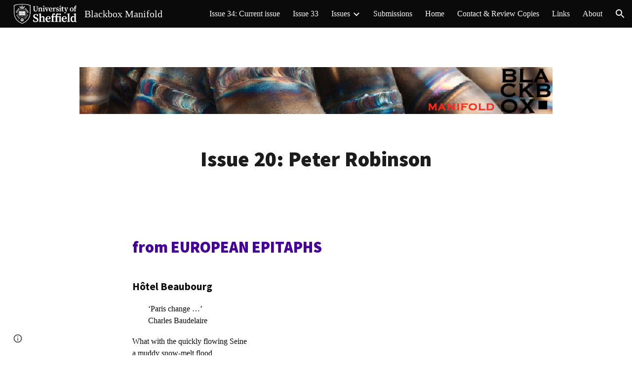

--- FILE ---
content_type: text/javascript; charset=UTF-8
request_url: https://www.gstatic.com/_/atari/_/js/k=atari.vw.en_US.mNElCECYszQ.O/am=UAAGIA/d=0/rs=AGEqA5khRNb4yMyCrDKjFTjpXOxn5u649w/m=sy40,sy41,sy43,sy46,fuVYe,sy48,sy4a,sy4b,CG0Qwb
body_size: 14410
content:
"use strict";this.default_vw=this.default_vw||{};(function(_){var window=this;
try{
_.RPa=function(a){return _.ep(a)};
}catch(e){_._DumpException(e)}
try{
_.SPa=function(a){return"number"===typeof a||a instanceof _.Ik||a instanceof _.ap};_.tD=function(a,c,e,f){c=new RegExp(c,String(f?"g":"")+"");for(f=0;0<=(f=e.indexOf("\\",f));)e=e.charCodeAt(f+1|0)==36?_.Co(_.aq(e,0,f))+"$"+_.Co(_.dq(e,f=f+1|0)):_.Co(_.aq(e,0,f))+_.Co(_.dq(e,f=f+1|0));return a.replace(c,e)};_.uD=function(a,c,e){a[c]=e!==void 0?e:null};_.vD=function(a,c){for(var e in a)c(e,a[e])};_.wD=function(a){var c=new _.Jq;c.callback(a);return c};
}catch(e){_._DumpException(e)}
try{
var UPa,VPa,XPa,YPa;_.TPa=function(a,c){a.B=_.Co(a.B)+_.Co(c);return a};UPa=function(){};UPa.OG=!1;VPa=function(){return!0};XPa=function(a,c){var e=_.kp([!1],UPa,VPa);WPa(a,function(f,g){var h;return(h=c.B,h(f,g))?(e[0]=!0,1):0});return e[0]};YPa=function(a,c){var e=_.kp([!0],UPa,VPa);WPa(a,function(f,g){var h;return(h=c.B,h(f,g))?0:(e[0]=!1,1)});return e[0]};_.xD=function(){};_.F(_.xD,_.Ao);_.xD.prototype.C=function(a){var c=_.yD(this,a);this.B.contains(c)||(this.B.B[c]=a)};
_.xD.prototype.F=function(a){var c=this.B;a=_.yD(this,a);delete c.B[a]};_.xD.prototype.D=function(){this.B=ZPa()};_.yD=function(a,c){_.Rqa(c,"can't add null values");var e;return e=a.H,e(c)};_.xD.prototype.equals=function(a){return a!=null&&a instanceof _.xD?_.gp(a.B,this.B):!1};_.xD.prototype.me=function(){return _.hp(this.B)};_.xD.prototype.toString=function(){return this.B.toString()};var zD=function(){};_.F(zD,_.xD);zD.prototype.C=function(a){_.xD.prototype.C.call(this,a)};
zD.prototype.F=function(a){_.xD.prototype.F.call(this,a)};zD.prototype.D=function(){_.xD.prototype.D.call(this)};var $Pa=function(a){var c=0,e;for(e in a)c++;return c},AD=function(){};_.F(AD,_.Ao);AD.prototype.forEach=function(a){var c=this.B,e;for(e in c)a(e,c[e])};var WPa=function(a,c){a=a.B;for(var e in a)if(c(e,a[e])==1)break};_.k=AD.prototype;_.k.Nb=function(){a:{for(a in this.B){var a=!1;break a}a=!0}return a};_.k.AT=function(){return $Pa(this.B)};
_.k.toString=function(){var a=_.lqa();a.B=_.Co(a.B)+String.fromCharCode(123);this.forEach(function(c,e){_.Xp(_.TPa(_.Xp(_.Xp(a,c),"="),e),",")});return _.Xp(a,"}").toString()};_.k.me=function(){var a=this.B,c=0,e;for(e in a){var f=a[e];var g=e;f=(g==null?0:_.fp(g))^(f==null?0:_.hp(f));c+=f;c=~~c}return c};_.k.equals=function(a){if(_.Bo(a,this))return!0;if(!(a instanceof AD))return!1;a:{var c=this.B;a=a.B;var e=_.Uqa();if($Pa(c)!=$Pa(a))c=!1;else{for(var f in c)if(!e(c[f],a[f])){c=!1;break a}c=!0}}return c};
_.k.get=function(a){return this.B[a]};_.k.contains=function(a){return typeof this.B[a]!="undefined"};_.k.some=function(a){return XPa(this,a)};_.k.every=function(a){return YPa(this,a)};_.k.yP=!0;var ZPa=function(){var a=new AD;a.B=Object.create(null);return a},aQa=function(){};_.F(aQa,zD);var BD=function(){_.Gq.call(this);this.B=!1;this.R=0;this.H=!1;this.D=0;_.Hq(this);_.Rqa(_.rq,"HashFunction is required for the Javascript implementation");var a=new aQa;a.H=_.rq;a.B=ZPa();this.C=a;this.F=[];this.B=!1;this.R=0;this.H=!1;this.D=0};_.F(BD,_.Gq);_.k=BD.prototype;_.k.start=function(a,c){this.stop();this.B=!0;this.R=a;this.H=c;bQa(this,a,this.D=this.D+1|0)};_.k.stop=function(){this.EX();this.B=!1;this.R=0;this.H=!1};_.k.isEnabled=function(){return this.B};
_.k.qa=function(){this.B&&this.stop();_.Gq.prototype.qa.call(this);_.xD.prototype.D.call(this.C);this.F.length=0};_.k.EX=function(){};var cQa=function(){BD.call(this);this.I=0};_.F(cQa,BD);cQa.prototype.EX=function(){this.I!=0&&(clearTimeout(this.I),this.I=0)};var bQa=function(a,c,e){a.I=setTimeout(function(){if(a.B&&a.D==e){a.B=!1;var f=a.C.B.B,g=[],h;for(h in f)g.push(f[h]);if(a.F.length!=0){f=a.F;for(h=0;h<f.length;h++)_.xD.prototype.F.call(a.C,f[h]);a.F.length=0}for(f=0;f<g.length;f++)(0,g[f])(a);a.H&&(a.B=!0,bQa(a,a.R,a.D))}},c)};_.dQa=function(){return function(){return new cQa}};
}catch(e){_._DumpException(e)}
try{
_.q("fuVYe");
var eQa,iQa;eQa=function(a){a=a?a.gb():_.$g().gb();return!!(a.visibilityState||a.mozVisibilityState||a.webkitVisibilityState||a.msVisibilityState)};_.hQa=function(a){return eQa(a)?new fQa(a):new gQa};iQa=function(){};_.F(iQa,_.Ao);var jQa=function(a,c){_.iq(c);var e=a.C;e=e.B.contains(_.yD(e,c));_.Dqa(!e,"Callback %s previously registered.",c);_.xD.prototype.C.call(a.C,c)},kQa,lQa,CD=0,mQa=function(){};mQa.OG=0;var nQa=function(){return!0},oQa=function(){this.B=this.C=0};_.F(oQa,_.Ao);
var pQa=function(a){var c=a.B*15525485+11,e=Math.floor(c*5.960464477539063E-8);a.C=(a.C*15525485+a.B*1502+e)%16777216;a.B=c-e*16777216;a=a.C*128+Math.floor(a.B*lQa[31]);a>=2147483648&&(a-=4294967296);return a},qQa=function(){qQa=function(){};kQa=_.Mo([25],mQa,nQa);lQa=_.Mo([33],mQa,nQa);CD=0;for(var a=1.52587890625E-5,c=32;c>=0;c=c-1|0)lQa[c]=a,a*=.5;a=1;for(c=24;c>=0;c=c-1|0)kQa[c]=a,a*=.5},rQa=function(){qQa();var a=new oQa,c,e=(c=CD,CD=CD+1|0,c)+Date.now();c=_.ep(Math.floor(e*5.960464477539063E-8))&
16777215;e=_.ep(e-c*16777216);a.C=c^1502;a.B=e^15525485;return a};var DD=function(){sQa()},tQa;_.F(DD,_.Ao);
var uQa=function(){return{afs:29314,amsp:29777,aolrp:30039,aome:30040,alc:29007,afmps:29008,awrhr:30029,awrof:30031,awrosc:30032,awrsr:30028,bco:29808,bcu:29809,ail:133658,cimgv:133706,"catch":30070,che:29704,chv:29010,cgcco:29814,cgccu:29815,caacmv:134074,caiv:30501,cbacmv:134075,ccv:29011,lccv:1337464,iccv:1337469,ccvv:1337471,ccml:133462,ceaef:30147,ciaf:133054,cistic:133055,cimtrc:133167,ciii:133064,cicv:133264,ciwordts:133274,cefwt:30097,cefr:30482,ciip:133063,ciorov:133273,woigc:133459,woicrs:133460,
woicrd:133461,cevv:133958,cegtqc:30098,cegtqmsc:30130,ceibc:30148,ceief:30159,ceiefa:30505,ceiep:30160,cemlt:30131,cetc:133918,ceoct:30834,cemct:30492,cesc:30178,cetti:133736,ceucti:30509,cewc:30141,cefrdfs:133272,cipotq:30804,ciqtgc:30805,ciwc:30803,citc:30806,cigbs:1337382,cicavow:1337383,cigbvae:1337384,cpbu:133078,cbt:133079,cipbdtq:30807,cfb:133077,cibdc:30808,cipfctq:30809,cifcc:30810,cims:30811,cofis:133076,cofmcc:30838,cq:29737,clt:29844,coe:29012,crt:29103,cov:29013,covm:133950,ccvm:133949,
covv:1337470,spls:1337465,icov:1337468,copy:29014,cms:29315,cje:133387,cjee:133389,cjes:133388,cjew:133390,cbf:30788,cc:30884,ds:1337529,cuep:133181,cukf:133650,cfmcjs:133661,crmcjs:133662,cwwbdtl:133665,cus:133182,cusp:1337543,cfmcd:30734,cfmcp:30735,cfblie:30752,csi:30958,cid:30736,cil:30123,cis:30124,isi:30873,isti:30874,clbam:30428,cmld:133300,coieaasi:133453,coic:133451,coifeob:133452,coifuob:1337397,coisic:133532,coittefiam:133445,coitteficnm:1337394,coittufiam:1337395,coittuficnm:1337396,coiufs:1337388,
cplfcf:30737,crmcd:30742,crmcp:30743,crb:30407,crvbf:30427,cre:30251,crhtps:30408,crhts:30409,crhrps:30410,crhrs:30411,cru:30252,ciucs:30300,cwfr:30142,cl:29685,cle:29684,cls:29683,cut:29016,dm:29017,drr:29507,dpmo:30047,dbs:133525,dbe:133526,dbl:133527,pdb:133524,dcco:30139,dxsco:30183,efi:29439,efit:134083,efim:133981,ewi:30904,esr:133660,editVerbalization:29787,etpaofttc:133147,easf:29267,edsdf:29272,edsil:29263,edsup:29264,eeas:29418,ees:29412,eisdf:29273,eisil:29265,eisup:29266,ews:29261,ezsdfar:29259,
emedfar:29664,eeot:30157,fbfimt:30155,fae:30167,fiabt:30154,fvvtlc:133967,fvitlc:133968,fbe:29020,fcca:29183,fcdm:29311,fmpdr:29296,fmpjy:29021,fmpl:29022,fmpr:29023,fr:29024,ndfl:29599,ndfp:29595,fmo:30398,fmpp:29380,fcoe:29025,gsdlvs:134049,gfertt:29248,gtrs:30707,hcatch:30092,hcatchp:30093,imglt:29282,ift:30990,imp:30397,imdt:30158,imgv:29283,isf:133336,isrr:134133,issf:133254,eor:133428,evv:133930,idbla:29027,idbodb:29028,idbrot:29029,idbrwt:29030,idbsla:29619,ifdld:29917,istl:29032,ibefefi:134087,
wimf:29316,jsac:29015,jsacs:30944,jsace:29080,jsai:134199,jsaist:134200,jsais:29033,lopil:134048,ltfappc:133864,ltfaptd:133865,ltisp:133878,ltia:133880,ltprc:133881,ltlfft:133891,ltilii:133886,ltilatl:133890,ltilvtl:133889,ltilvts:133887,ltilats:133888,ltiltls:133882,ltlfar:133902,lbb:29848,leim:134120,lm:29034,lj:29035,lje:29687,ljs:29686,lld:29841,leca:30110,lecav:30111,lsdw:1337548,lsderm:1337547,lsdocw:133815,lsdapqw:1337523,lsiw:1337524,lsi:29036,lsls:29504,lspqw:133816,lsredr:1337546,lsredw:1337545,
lsur:1337522,lac:29037,las:29038,cgbctgbc:30076,cgbfsp:30186,cgbp:30088,cgbsp:30177,cgbmcp:30176,cgbs:30077,cgbtgbcc:30089,clfr:30748,cs:29957,cscdmv:134084,csfr:30261,csotfr:30265,csms:30081,csmov:134076,csmv:30082,csucv:134085,cssp:30249,dd:30087,erc:30439,eru:30075,eu:30085,eufc:30883,mcbr:133588,mcdl:133543,mcdlt:133564,mad:29371,mlc:29039,mml:29497,mmr:29295,modelStateActionVerbalization:29788,nscms:134121,newChangesClientLoad:29043,newChangesFirstChunkLoad:29044,newChangesLoad:29045,newChangesServerLoad:29046,
omit:30173,opr:29505,ojl:29918,ojls:29983,ojle:29984,odscar:30931,odsgmi:30930,odsgsf:30932,odsgwi:30929,odstiw:30933,opv1iiweb:29539,opv1iiurl:29540,opv1iiphotos:29541,opv1iidrive:29542,opv1iiupload:29543,opv1iiwebcam:29544,opiiweb:29545,opiigif:133314,opiilms:133378,opiiurl:29546,opiiphotos:29547,opiidrive:29548,opiiupload:29549,opiiwebcam:29550,opiiuploadpd:29552,opriuploadpd:29553,odbc:29047,odbs:29049,pls:29920,pm:29050,paste:29051,ptt:134110,pbqc:29052,pqc:29053,pqct:29054,pqr:29508,pem:29055,
pi:30245,pmrcs:30246,pmrws:30247,pqrsfr:30869,pqs:30870,prc:30894,pgcpci:29658,qerowtt:30731,qexpbcbztt:30732,qezwtt:30733,qezwpwct:30816,qezwpwoct:30817,qizrt:30814,qis:30868,rm:29056,recaptchaLoadMain:30794,recaptchaReadyMain:30795,recaptchaGenerateTokenMain:30796,revHistAllTiles:29057,revHistAllTilesFirstBatch:30412,revHistDetTiles:29302,revHistDetTilesFirstBatch:30413,revHistInitialLoad:29059,revHistNamTiles:29318,revHistRestore:30414,revHistRestoreElement:30415,revHistServer:29060,revHistSingleTile:30416,
revHistSnapshot:29061,revHistTile:29062,rbsc:29675,srst:30163,sfr:29063,selectionChangeVerbalization:29789,slka:29064,sa:29303,sas:29304,saic:134042,scas:133773,sca:133774,slbc:29065,slbf:29066,slce:29067,slrm:29068,slrt:29069,sgbctgbc:30083,sgbs:30084,sgctr:30086,smatre:30967,smatrs:30966,smbr:29249,smc:29973,smf:29974,smsfie:133973,slms:29070,slmc:29071,slmi:29072,sml:29975,sms:29976,spbre:29250,spbrs:30973,cpeiud:133786,cpbje:133787,cpbi:133788,spe:29252,spprtd:133783,spefmc:133784,spafmc:133785,
sps:133789,spmsr:133800,spbtrs:133802,spbtr:133803,splap:133964,slpss:133351,sapss:133352,sazpss:133353,saepss:133354,sadapss:1337665,sadrvpss:1337666,sasdpss:1337667,shtrs:1337668,shtre:1337669,swcsfed:29509,swcsfes:29510,swffed:29511,swffes:29512,swidr:29513,swrcr:29798,swcscr:29799,swcr:29514,swcrlt:29578,swsle:29608,swslelt:29609,swsls:29601,swsf:29515,swst:29607,dswidl:29854,scpsf:30240,sciimf:30260,schsr:30034,scof:30035,scosc:30036,scrs:30221,els:30196,eatg:133311,ils:30314,ssete:30226,sserp:30227,
ssfe:29942,sserh:30228,sscsf:30090,ssphr:30091,ssp:30121,sccq:29738,scp:29739,scttc:29779,sctd:29740,sfmpp:29379,soa:29293,ttrml:133371,tet:29591,tml:133053,tmsu:29778,tl:29073,uic:29584,uilcs:29586,uifcs:29588,fi:29587,urr:29506,vpdls:133911,vpdle:133912,vsd:30704,vwml:30756,wcb:30489,wceb:30490,wcib:133458,wcssb:30491,wccsb:133212,wffmpd:29499,wfm:29074,wfmm:29498,webfontsRender:29078,wpid:29985,yvcf:133289,fml:30837,disrt:43030,dalt:43031,dmps:43176,dcmth:43047,ddrt:43039,dde:43034,dfrc:43037,
dfrcfs:43168,dfrtrt:43060,dirc:43038,dircfs:43169,dldh:43046,dldhfs:43183,dml:43035,dpfrt:43059,ddr:43189,ddt:43190,dep:43186,drocr:43199,drot:43187,drcr:43198,drt:43188,dsd:43184,dsr:43185,dsprt:43036,dscat:43061,davmddp:43056,davmudp:43057,davmfdp:43058,dvmadv:43053,dvmfl:43052,dvmhd:43048,dvmhn:43049,dvmhp:43050,dvmla:43051,dvmrdv:43055,dvmudv:43054,dsabb:43062,dsrbb:43063,ddvtird:43065,disr:43180,dacl:43075,dac:43074,dact:43083,dacfrl:43077,dacfr:43076,dacfrt:43084,dacpc:43078,dcrdtdr:43079,dcrdc:43080,
dacps:43081,ilmlc:133267,scrwfdc:133102,ttvuc:133123,ilc:29031,umdcgc:133431,coemsagd:1337463,dggd:1337497,ct:1337512,ctafc:1337513,vsg:133940,vfg:133941,vsi:134021,vfi:134022,vstl:134031,vftl:134032,tbuc:134111,rfp:134131,ropfp:134135}};DD.prototype.B=function(a){var c;if(c=_.Pp(a))c=a in tQa;if(c)a=tQa[a]|0;else{var e;_.SPa(a)?e=_.bp(a)?a:a instanceof _.Ik?_.Jk(a):a.Zm:e=null;a=e}return a};var sQa=function(){sQa=function(){};tQa=uQa()};var wQa=function(){vQa()};_.F(wQa,_.Ao);var xQa=function(){},vQa=function(){vQa=function(){};xQa()};var yQa=function(){sQa();new wQa};_.F(yQa,DD);yQa.prototype.B=function(a){return a in zQa?zQa[a]:DD.prototype.B.call(this,a)};
var ED={},zQa=(ED.apoml=53189,ED.apsid=53190,ED.cglt=53652,ED.efepi=53224,ED.emlt=53196,ED.egei=53223,ED.emv=53197,ED.hil=53452,ED.ifl=53337,ED.imgc=53195,ED.ipub=53361,ED.pub=53191,ED.navv=53192,ED.pgvi=53193,ED.scs=53328,ED.sismt=53326,ED.sisss=53327,ED.ses=54704,ED.gtoch=53321,ED.rtoc=53322,ED.pgcvi=53384,ED.tmsr=53396,ED.tcksr=53397,ED.tfksr=53398,ED["ipub-odl"]=53399,ED["ipub-ofl"]=53400,ED["ipub-odil"]=53401,ED["ipub-odhil"]=53402,ED["ipub-opsil"]=53404,ED["ipub-opil"]=53403,ED["atari-redraw"]=
53466,ED.tcn=53597,ED.itct=53625,ED.itfct=53626,ED.itpct=53627,ED.itrtd=53628,ED.itic=53640,ED.dtct=53661,ED.dtic=53662,ED.dtpc=54666,ED.dttf=54667,ED.aful=54694,ED.affl=54695,ED.mpul=54701,ED.rcdosd=54720,ED.ftfedr=54721,ED.rcdopd=54724,ED);var BQa=function(a){_.Gq.call(this);AQa(this,a)};_.F(BQa,_.Gq);var AQa=function(a,c){_.Hq(a);CQa(a);if(c&&c.Xf()){a.C=c;var e=new _.Ir;a.ka(e);_.Jr(e,c.YD(),function(){_.vq(a.B)})}else a.C=null},CQa=function(a){a.D={};a.B={}};var FD=function(){_.Gq.call(this);_.Hq(this)};_.F(FD,_.Gq);var DQa=function(){this.C=this.D=this.B=0};_.F(DQa,_.Ao);_.k=DQa.prototype;_.k.ES=function(a,c){this.B=this.B+1|0;this.B==1&&(this.F=a);this.D+=c;this.C=Math.max(this.C,c)};_.k.vV=function(){return this.F};_.k.pV=function(){return this.B};_.k.DV=function(){return this.D};_.k.fV=function(){return this.C};var FQa=function(){EQa();this.D=this.C=this.B=0},GQa;_.F(FQa,_.Ao);_.k=FQa.prototype;_.k.ES=function(a,c){this.B=this.B+1|0;var e;if(!(e=this.B==1)){e=this.B;var f=GQa;if(!(e>0))throw _.Woa().eb;if((e&(-e|0))==e)e=_.RPa(e*pQa(f)*4.656612873077393E-10);else{do{var g=pQa(f);var h=g%e}while(g-h+(e-1|0)<0);e=_.ep(h)}e=e==0}e&&(this.F=a);this.D+=c;this.C=Math.max(this.C,c)};_.k.vV=function(){return this.F};_.k.pV=function(){return this.B};_.k.DV=function(){return this.D};_.k.fV=function(){return this.C};
var EQa=function(){EQa=function(){};GQa=rQa()};var HQa=function(){this.B=this.D=0;this.C=!1};_.F(HQa,_.Ao);var GD=function(a,c,e,f,g,h,l,p){_.Gq.call(this);this.D=this.F=this.R=!1;IQa(this,a,c,e,f,g,h,l,p)};_.F(GD,_.Gq);var IQa=function(a,c,e,f,g,h,l,p,r){_.Hq(a);a.F=!1;a.ha=c;a.aa=e;a.C={};a.R=_.Sh(f,"elifss");a.H={};a.V=f;a.ca=g;a.D=!0===l||_.Sh(f,"eliir");a.ia=p?p:new iQa;a.I=new BQa(r);a.ka(a.I);a.D?a.B=null:(a.B=h(),a.ka(a.B),jQa(a.B,function(){a.xD()}))};
GD.prototype.log=function(a,c,e,f,g){a=this.aa.B(a);if(a!=null&&a!=0){a=_.ep(a);var h=f!=null?_.Os(f):new _.Ks;f=this.I;var l=h.B?h.B:new _.ys,p=!(a in f.D);p&&(f.D[a]=!0);l=_.gi(l,60,p);f.C&&((p=!(a in f.B)&&f.C.getState()==="visible")&&(f.B[a]=!0),l=_.gi(l,61,p));_.Gua(h,l);if(!0===e){e=_.fpa();if(a in this.H&&this.H[a]>e)return;_.uD(this.H,a,e+36E5)}e=new HQa;f=this.ca.I;e.D=a;e.B=c;e.C=f;e.F=h;!0===g?JQa(this,e.D,e.B,e.C,e.F,-1,-1,-1):(c=this.C[a],c||(c=this.R?new DQa:new FQa,_.uD(this.C,a,c)),
c.ES(e,e.B));this.D&&this.xD()}};GD.prototype.AU=function(a,c){KQa(this,a,null);KQa(this,c,1);a=!!this.B&&this.B.isEnabled();LQa(this);a||this.xD()};
var KQa=function(a,c,e){for(var f in c){var g=a.aa.B(f);if(g!=null&&g!=0){var h=new _.Ks;if(e!=null){var l=h;var p=new _.Ds;p=_.ni(p,7,e);_.Ms(l,p)}JQa(a,_.ep(g),c[f],!1,h,-1,-1,-1)}}},JQa=function(a,c,e,f,g,h,l,p){g=g?g:new _.Ks;var r=g.D;r||(r=new _.Ds);e=Math.round(e*1E3);isFinite(e)&&_.li(r,1,e);h!=-1&&_.mi(r,4,h);l!=-1&&(h=Math.round(l*1E3),isFinite(h)&&_.li(r,5,h));p!=-1&&(p=Math.round(p*1E3),isFinite(p)&&_.li(r,6,p));p=g.B?g.B:new _.ys;_.gi(p,34,f);_.Gua(_.Ms(_.Ls(g,41),r),p);a.ha.Va(c,_.Ns(g))};
GD.prototype.xD=function(){if(this.F){for(var a=_.bra(this.C),c=0;c<a.length;c++){var e=a[c],f=e.vV();JQa(this,f.D,f.B,f.C,f.F,e.pV(),e.fV(),e.DV())}this.clear()}};GD.prototype.clear=function(){this.C={}};GD.prototype.qa=function(){_.Gq.prototype.qa.call(this)};GD.prototype.QO=function(){_.Sh(this.V,"docs-rolibilc")&&LQa(this)};var LQa=function(a){a.F=!0;if(!a.D&&a.B&&!a.B.isEnabled()){var c=_.Dq(a.V,"lirim");a=a.B;var e=a.start,f;if(f=c!=null)f=isFinite(c);e.call(a,f&&_.ep(c)!=0?_.ep(c):6E4,!0)}};var gQa=function(a,c,e){a=a===void 0?"visible":a;c=c===void 0?!1:c;e=e===void 0?!1:e;FD.call(this);this.C=a;this.H=c;this.F=e;this.B=new _.Gr;this.ka(this.B);this.D=new _.Gr;this.ka(this.D)};_.F(gQa,FD);_.k=gQa.prototype;_.k.getState=function(){return this.C};_.k.Xf=function(){return this.H};_.k.hasFocus=function(){return this.F};_.k.YD=function(){return this.B};_.k.VU=function(){return this.D};_.k.jb=function(a){a!=this.C&&(this.C=a,this.B.dispatchEvent(null))};var MQa=document.mozVisibilityState?"mozvisibilitychange":document.webkitVisibilityState?"webkitvisibilitychange":document.msVisibilityState?"msvisibilitychange":"visibilitychange";var fQa=function(a){FD.call(this);this.B=a||_.$g();this.C=new _.tg(this);this.C.listen(this.B.gb(),MQa,this.Gha);if(a=this.B.getWindow())this.C.listen(a,"focus",this.NV),this.C.listen(a,"blur",this.NV);this.F=new _.Gr;this.ka(this.F);this.D=new _.Gr;this.ka(this.D)};_.F(fQa,FD);_.k=fQa.prototype;_.k.getState=function(){var a=(a=this.B)?a.gb():_.$g().gb();return a.visibilityState||a.mozVisibilityState||a.webkitVisibilityState||a.msVisibilityState||"visible"};_.k.Xf=function(){return eQa(this.B)};
_.k.hasFocus=function(){var a;return((a=this.B.gb())==null?void 0:a.hasFocus())||!1};_.k.Gha=function(){this.YD().dispatchEvent(null)};_.k.NV=function(){this.VU().dispatchEvent(null)};_.k.qa=function(){_.Sd(this.C);FD.prototype.qa.call(this)};_.k.YD=function(){return this.F};_.k.VU=function(){return this.D};_.HD=function(a){_.$n.call(this);var c=this;this.B=null;if(_.lv(a.appContext.configuration))this.Tf(_.Gh(this,{appContext:{taa:_.vla}}).then(function(f){c.B=f.appContext.taa.C();c.B.QO()}));else{var e=_.yq();this.Tf(_.Gh(this,{service:{qz:_.qv}}).then(function(f){f=f.service.qz.B;var g=new yQa,h=_.hQa(new _.om(a.service.window.gb()));c.ka(h);c.B=new GD(f,g,e,a.appContext.gp,_.dQa(),null,null,h);c.B.QO()}))}};_.F(_.HD,_.bo);
_.HD.la=function(){return{appContext:{configuration:_.Jn,gp:_.Ts},service:{flags:_.pv,window:_.uA}}};_.Nf(_.sza,_.HD);
_.w();
}catch(e){_._DumpException(e)}
try{
var OQa,JD,PQa,RQa,SQa,TQa,QQa,NQa,WQa,UQa,VQa;OQa=function(a,c){var e;return(e=a[NQa])!=null?e:a[NQa]=c(a)};JD=function(a){for(var c=1,e=a.length,f=a[e-1];f==="="||f===".";f=a[--e-1]);f=e-4;for(var g=0;g<f;)c=a.charCodeAt(g)+31*c|0,c=a.charCodeAt(g+1)+31*c|0,c=a.charCodeAt(g+2)+31*c|0,c=a.charCodeAt(g+3)+31*c|0,g+=4;for(;g<e;)c=a.charCodeAt(g++)+31*c|0;return c};PQa=function(a){return JD(_.Zba(a))};
RQa=function(a){for(var c=0,e=a.length,f=0;f<e;f++){var g=a[f];if(f===e-1&&g!=null&&typeof g==="object"&&g.constructor===Object)for(var h in g)!Number.isNaN(+h)&&(c=c+QQa(g[h])|0);else c=c+QQa(g)|0}return c*17|0};SQa=function(a){return RQa(a.X)};TQa=function(a){return RQa([].concat(_.Pe(a.entries())))};
QQa=function(a){if(a==null)return 0;switch(typeof a){case "boolean":return a?UQa:VQa;case "string":return JD(a);case "object":if(Array.isArray(a))return RQa(a);if(a[_.yb]===_.zb)return _.Cb(a)?OQa(a,SQa):SQa(a);if(a&&typeof a==="object"&&a.xka===_.Dka)return a.Mq&2?OQa(a,TQa):TQa(a);if(a instanceof _.Eb)return OQa(a,PQa)}return JD(String(a))};_.KD=function(a){a=QQa(a);var c;var e=(c=WQa)!=null?c:WQa=1;return a+e|0};NQa=_.qb(void 0,"ijhc");UQa=JD("1");VQa=JD("0");
}catch(e){_._DumpException(e)}
try{
_.LD=function(a,c,e){_.dd(a,c,_.bc,e,void 0,_.cc)};_.MD=function(a){isFinite(a)&&(a=String(a));return typeof a==="string"?/^\s*-?0x/i.test(a)?parseInt(a,16):parseInt(a,10):NaN};_.ND=function(){this.B=0};_.F(_.ND,_.Ao);_.k=_.ND.prototype;_.k.name=function(){return this.C!=null?this.C:""+this.B};_.k.ordinal=function(){return this.B};_.k.equals=function(a){return _.Bo(this,a)};_.k.me=function(){return _.Ao.prototype.me.call(this)};_.k.toString=function(){return this.name()};
_.YQa=function(a){var c=a;return function(){if(c){var e=c;c=null;e()}}};_.OD=function(){};_.F(_.OD,_.Ao);_.OD.prototype.Va=function(){};_.ZQa=function(a,c,e){_.hq(!a.isEnabled(),"Cannot use callOnce on an already running timer");_.iq(c);var f=a.C;f=f.B.contains(_.yD(f,c));_.Dqa(!f,"Callback %s previously registered.",c);_.xD.prototype.C.call(a.C,c);a.F.push(c);a.start(e,!1)};
}catch(e){_._DumpException(e)}
try{
_.q("CG0Qwb");
var aRa=function(a){return $Qa[a]||($Qa[a]=new _.Ik(a,a<0?-1:0))},bRa=function(a){switch(typeof a){case "bigint":return a=BigInt.asUintN(64,a),new _.Ik(Number(BigInt.asUintN(32,a)),Number(BigInt.asUintN(32,a>>BigInt(32))));case "number":if(!Number.isFinite(a))break;return _.Pk(a);case "string":try{return _.Qk(a)}catch(c){}break;case "object":if(a instanceof _.Ik)return a}return _.Ok},PD=function(a){var c=bRa(a).toString();a=Number(a);return Number.isSafeInteger(a)?a:c},cRa=function(a){switch(a){case "bluetooth":return 1;
case "cellular":return 2;case "ethernet":return 3;case "mixed":return 4;case "none":return 5;case "other":return 6;case "unknown":return 9;case "wifi":return 7;case "wimax":return 8;default:return 10}},dRa=function(a){switch(a){case "2g":return 2;case "3g":return 3;case "4g":return 4;case "slow-2g":return 1;default:return 5}},eRa=function(a){a=a.toLowerCase();if(a.startsWith("h2")||a.startsWith("http/2"))return 2;if(a.startsWith("h3")||a.startsWith("http/3"))return 10;switch(a){case "hq":return 3;
case "http/1.1":return 1;case "spdy/1":return 4;case "spdy/2":return 5;case "spdy/3":return 6;default:return 7}},QD=function(a,c){_.Yj(a.B,2);_.ni(a.B,2,c)},RD=function(a){this.X=_.A(a)};_.F(RD,_.D);var fRa=function(a){this.X=_.A(a)};_.F(fRa,_.D);var gRa=function(a){this.X=_.A(a)};_.F(gRa,_.D);var SD=function(a){this.X=_.A(a)};_.F(SD,_.D);var TD=function(a){this.X=_.A(a)};_.F(TD,_.D);var hRa=function(a){this.X=_.A(a)};_.F(hRa,_.D);
var $Qa={},UD=function(a){a|=0;return-128<=a&&a<128?aRa(a):new _.Ik(a,a<0?-1:0)},VD=function(a){this.B=a};_.F(VD,_.Ao);VD.prototype.yc=function(){var a;return a=this.B,a()};var WD=function(){this.F=0};_.F(WD,_.Ao);WD.prototype.B=function(){return(this.F+1|0)<this.H.length};WD.prototype.C=function(){if(!this.B())throw _.$o().eb;var a=this.H,c=this.F=this.F+1|0;return a[c]};WD.prototype.D=function(){var a=new _.opa;_.Io(a,"remove");_.Jo(a,Error(a));throw a.eb;};
var iRa=function(a){return new VD(function(){var c=new WD;c.F=-1;c.H=a;return c})},jRa=function(){this.F=0};_.F(jRa,WD);jRa.prototype.D=function(){this.H.splice(this.F,1);this.F=this.F-1|0};var kRa=function(a){return new VD(function(){var c=new jRa;c.F=-1;c.H=a;return c})},lRa=function(a){_.Qq();a=_.vra.exec(a);for(var c=[],e=0;e<=7;e=e+1|0)!a||a.length<=e||a[e]==null?c.push(null):c.push(a[e]);return c},mRa,XD=function(){};_.F(XD,_.Ao);XD.prototype.mark=function(){};XD.prototype.D=function(){};
var nRa=function(){nRa=function(){};mRa=new XD},oRa=function(){this.B={};this.C={}};_.F(oRa,_.Ao);var YD=function(a,c,e){this.D=a;this.C=c;this.F=e};_.F(YD,_.Ao);
YD.prototype.B=function(a){var c=new oRa;ZD(this,c,"tl",a,"el");this.setInterval(c,"lj",a,"sjl","ejl");this.setInterval(c,"cje",a,"cjes","cjee");ZD(this,c,"cjee",a,"cjee");ZD(this,c,"cjes",a,"cjes");this.setInterval(c,"cjew",a,"sjl","cjes");ZD(this,c,"jsacs",a,"sac");this.setInterval(c,"jsac",a,"sac","eac");ZD(this,c,"jsace",a,"al");ZD(this,c,"jsaist",a,"sjsai");this.setInterval(c,"jsai",a,"sjsai","ejsai");this.setInterval(c,"dbl",a,"sdb","edb");this.setInterval(c,"pdb",a,"cle","sdb");this.setInterval(c,
"slka",a,"sasl","easl");this.setInterval(c,"fmpjy",a,"sfpjy","efpjy");this.setInterval(c,"fr",a,"sfr","efr");this.setInterval(c,"mad",a,"smad","emad");this.setInterval(c,"cl",a,"cls","cle");this.setInterval(c,"ojl",a,"ojls","ojle");this.setInterval(c,"clbam",a,"sclb","mlc");ZD(this,c,"cfblie",a,"cfblie");ZD(this,c,"csi",a,"csi");this.setInterval(c,"leim",a,"seiml","eeiml");ZD(this,c,"alc",a,"alc");ZD(this,c,"afmps",a,"afmps");ZD(this,c,"jsais",a,"jsais");ZD(this,c,"che",a,"che");$D(this,c,"chv",a,
"chv","dchv");$D(this,c,"cov",a,"cov","dcov");ZD(this,c,"spls",a,"spls");ZD(this,c,"icov",a,"icov");ZD(this,c,"covv",a,"covv");ZD(this,c,"crt",a,"crt");ZD(this,c,"dbs",a,"sdb");ZD(this,c,"dbe",a,"edb");ZD(this,c,"odbs",a,"odbs");ZD(this,c,"odbc",a,"odbc");ZD(this,c,"las",a,"las");ZD(this,c,"lac",a,"lac");ZD(this,c,"lsi",a,"lsi");ZD(this,c,"lsls",a,"lsls");ZD(this,c,"opr",a,"opr");ZD(this,c,"urr",a,"urr");ZD(this,c,"drr",a,"drr");ZD(this,c,"pqr",a,"pqr");ZD(this,c,"pbqc",a,"pbqc");ZD(this,c,"pqc",
a,"pqc");ZD(this,c,"mlc",a,"mlc");ZD(this,c,"mmr",a,"mmr");$D(this,c,"coe",a,"coe","dcoe");ZD(this,c,"fbe",a,"fbe");ZD(this,c,"fmpl",a,"fmpl");ZD(this,c,"fmpdr",a,"fmpdr");ZD(this,c,"fmpr",a,"fmpr");$D(this,c,"fcoe",a,"fcoe","dfcoe");ZD(this,c,"imgv",a,"imgv");ZD(this,c,"istl",a,"istl");ZD(this,c,"webfontsRender",a,"webfontsRender");ZD(this,c,"cwfr",a,"cwfr");$D(this,c,"ccv",a,"ccv","dccv");ZD(this,c,"lccv",a,"lccv");ZD(this,c,"iccv",a,"iccv");ZD(this,c,"ccvv",a,"ccvv");ZD(this,c,"wfm",a,"wfm");ZD(this,
c,"soa",a,"soa");ZD(this,c,"ttrml",a,"ttrml");ZD(this,c,"sfmpp",a,"sfmpp");ZD(this,c,"cle",a,"cle");ZD(this,c,"cls",a,"cls");ZD(this,c,"lje",a,"ejl");ZD(this,c,"ljs",a,"sjl");ZD(this,c,"ifdld",a,"ifdld");ZD(this,c,"ojls",a,"ojls");ZD(this,c,"ojle",a,"ojle");ZD(this,c,"wpid",a,"wpid");ZD(this,c,"ilmlc",a,"ilmlc");ZD(this,c,"eor",a,"eor");ZD(this,c,"vpdls",a,"vpdls");ZD(this,c,"vpdle",a,"vpdle");ZD(this,c,"cevv",a,"cevv");ZD(this,c,"evv",a,"evv");aE(this,c,"clt",a.clt);aE(this,c,"lm",a.ml);aE(this,
c,"mml",a.mml);aE(this,c,"dm",a.md);aE(this,c,"pem",a.mpe);aE(this,c,"pm",a.mp);aE(this,c,"rm",a.mr);aE(this,c,"cms",a.cms);aE(this,c,"wimf",a.wimf);aE(this,c,"fmpp",a.fmpp);aE(this,c,"tet",a.tet);aE(this,c,"uic",a.uic);aE(this,c,"fi",a.fi);aE(this,c,"uifcs",a.uifcs);aE(this,c,"uilcs",a.uilcs);aE(this,c,"slbf",a.slbf);aE(this,c,"slrm",a.slrm);aE(this,c,"slrt",a.slrt);aE(this,c,"scrwfdc",a.scrwfdc);aE(this,c,"spbre",a.spbre);aE(this,c,"spbrs",a.spbrs);aE(this,c,"slbc",a.slbc);aE(this,c,"smatre",a.smatre);
aE(this,c,"smatrs",a.smatrs);aE(this,c,"smbr",a.smbr);aE(this,c,"slce",a.slce);aE(this,c,"smc",a.smc);aE(this,c,"sgbctgbc",a.sgbctgbc);aE(this,c,"sgbs",a.sgbs);aE(this,c,"sgctr",a.sgctr);aE(this,c,"smf",a.smf);aE(this,c,"smsfie",a.smsfie);aE(this,c,"slms",a.slms);aE(this,c,"slmc",a.slmc);aE(this,c,"slmi",a.slmi);aE(this,c,"sml",a.sml);this.setInterval(c,"cpeiud",a,"cpeiuds","cpeiude");this.setInterval(c,"cpbje",a,"cpbjes","cpbjee");this.setInterval(c,"cpbi",a,"cpbis","cpbie");aE(this,c,"spe",a.spe);
aE(this,c,"spprtd",a.spprtd);aE(this,c,"spefmc",a.spefmc);aE(this,c,"spafmc",a.spafmc);aE(this,c,"sps",a.sps);aE(this,c,"spmsr",a.spmsr);aE(this,c,"spbtrs",a.spbtrs);this.setInterval(c,"spbtr",a,"spbtrs","spbtre");aE(this,c,"splap",a.splap);aE(this,c,"slpss",a.slpss);aE(this,c,"sapss",a.sapss);aE(this,c,"sazpss",a.sazpss);aE(this,c,"saepss",a.saepss);aE(this,c,"sadapss",a.sadapss);aE(this,c,"sadrvpss",a.sadrvpss);aE(this,c,"sasdpss",a.sasdpss);aE(this,c,"sa",a.sa);aE(this,c,"sas",a.sas);aE(this,c,
"saic",a.saic);aE(this,c,"sca",a.sca);aE(this,c,"scas",a.scas);aE(this,c,"shtrs",a.shtrs);aE(this,c,"shtre",a.shtre);aE(this,c,"swcsfed",a.swcsfed);aE(this,c,"swcsfes",a.swcsfes);aE(this,c,"swffed",a.swffed);aE(this,c,"swffes",a.swffes);aE(this,c,"swidr",a.swidr);aE(this,c,"swrcr",a.swrcr);aE(this,c,"swcscr",a.swcscr);aE(this,c,"swcr",a.swcr);aE(this,c,"swcrlt",a.swcrlt);aE(this,c,"swsle",a.swsle);aE(this,c,"swslelt",a.swslelt);aE(this,c,"swsls",a.swsls);aE(this,c,"swsf",a.swsf);aE(this,c,"swst",
a.swst);aE(this,c,"dswidl",a.dswidl);aE(this,c,"gfertt",a.gfertt);var e=c.B,f=c.C;"fmpl"in f&&"afmps"in f&&"fr"in e&&bE(this,e,"fcca",f.fmpl-f.afmps-e.fr);e=c.B;f=c.C;"fmpr"in f&&"fmpdr"in f&&bE(this,e,"fcdm",f.fmpr-f.fmpdr);e=c.B;f=c.C;if("pqc"in f&&"pbqc"in f&&"mmr"in f){var g=Math.max(f.pqc,Math.max(f.pbqc,"soa"in f?f.soa:0)),h=f.mmr;bE(this,e,"wfmm",Math.max(h-g,0));"fmpdr"in f&&"mml"in e&&(f=f.fmpdr-Math.max(g,h+e.mml),f=Math.max(f,0),bE(this,e,"wffmpd",f))}a=a.pls;this.C&&a!=null&&(e=this.C,
e=e.responseStart>0?e.responseStart:e.responseEnd,e>0&&bE(this,c.B,"pls",a-e));return c};var bE=function(a,c,e,f){if(f!=null){if(isNaN(f)){a=a.F;var g=_.Ro("Latency variable "+_.Co(e)+" is NaN");a.log(g,null,!1)}else isNaN(f)||isFinite(f)||(a=a.F,g=_.Ro("Latency variable "+_.Co(e)+" is infinite"),a.log(g,null,!1));c[e]=f}},aE=function(a,c,e,f){bE(a,c.B,e,f)},$D=function(a,c,e,f,g,h){"dlod"in f?ZD(a,c,e,f,h):ZD(a,c,e,f,g)},ZD=function(a,c,e,f,g){f=f[g];bE(a,c.C,e,f!=null?f-a.D:null)};
YD.prototype.setInterval=function(a,c,e,f,g){g=e[g];e=e[f];bE(this,a.B,c,g!=null&&e!=null?g-e:null)};var pRa=_.rd(_.Fs);_.Eb.prototype.equals=function(a){return _.zka(this,a)};_.Eb.prototype.me=function(){return _.KD(this)};var qRa=Symbol();_.Gc.prototype.equals=function(a){return a instanceof _.Gc?_.Bba(this,a):!1};_.Gc.prototype.me=function(){return _.KD(this)};_.D.prototype.equals=function(a){return _.wk(this,a)};_.D.prototype.me=function(){return _.KD(this)};var rRa=function(a,c){for(a=a.yc();a.B();){var e=a.C();c(e)}};var sRa=function(a,c,e){YD.call(this,c!=null?c.responseStart:a,c,new _.Ps(e))};_.F(sRa,YD);sRa.prototype.B=function(a){var c=YD.prototype.B.call(this,a);ZD(this,c,"navv",a,"navv");ZD(this,c,"emv",a,"emv");ZD(this,c,"ifl",a,"ifl");ZD(this,c,"hil",a,"hil");return c};var tRa=function(){this.B=0};_.F(tRa,_.ND);var uRa=new tRa;uRa.C="ALL";uRa.B=1;var vRa=function(a,c,e,f,g,h){this.W=!1;this.B={};this.L=a;this.B.ilc=!0;if(g)for(a=this.B,g=iRa(g).yc();g.B();){var l=g.C();a[l]=!0}this.H=new _.OD;this.aa=c;this.D=f;this.R=e;this.C=h};_.F(vRa,_.Ao);
var xRa=function(a){if(!("ilc"in a.B))throw _.Yo("Should not pass a condition that MemoryMonitor isn't waiting for.").eb;_.tq(a.B,"ilc");_.uq(a.B)&&_.Oq(a.R.B(),function(){a.F&&(wRa(a),a.W=!0)})},yRa=function(a,c){var e=new _.Ks;a.I&&a.I.B(e,uRa);if(a.D){var f=_.Kj(c,SD,1);if(!_.Cb(f,f.X[_.sb]|0)){var g=f[qRa];g&&_.Aba(g,f)?f=g:(g=_.Mc(f),f=f[qRa]=g)}f&&(f=_.zc(f),g=a.D.getSize(),f=_.mi(f,16,g|0),g=a.D.B(),f=_.mi(f,17,g|0),f=_.Mc(f),_.Nj(c,SD,1,f))}a.C&&(f=new hRa,g=a.C.B(),f=_.mi(f,1,g|0),g=a.C.Sl(),
f=_.gi(f,2,g),f=_.Mc(f),_.Nj(c,hRa,27,f));c=_.Mc(c).Sb();c=pRa(c);e.H=c;e=_.Ns(_.Ls(e,19));a.H.Va(33E3,e)},wRa=function(a){zRa(a.F,new ARa(function(c){if(c){c=c.clone();_.mi(c,22,18E5);yRa(a,c);BRa(a);var e;_.ZQa((e=a.aa,e()),function(){wRa(a)},18E5)}}))},BRa=function(a){_.Cq(a.L,"docs-emmda")&&CRa(a.V,function(c){if(c){var e=new _.Fs;_.mi(e,22,18E5);_.mi(e,20,a.F.B|0);var f=new fRa,g=PD(UD(c.D|0));_.li(f,1,g);g=c.B;for(var h=0;h<g.length;h++){var l,p=g[h],r=c.C,u=l=new gRa,x=PD(UD(p.D|0));_.li(u,
1,x);u=p.C;for(x=0;x<u.length;x++){var z=l,B=DRa(u[x],r,p.B);_.LD(z,2,B.D())}p=p.F;for(r=0;r<p.length;r++)_.dd(l,3,_.qc,p[r],void 0,_.tc);l=_.Mc(l);_.Qj(f,2,gRa,l)}c=_.Mc(f);_.Nj(e,fRa,25,c);yRa(a,e)}})};var ARa=function(a){this.B=a};_.F(ARa,_.Ao);var IRa=function(a){var c=ERa;if(a==null)return c;a|=0;FRa||(FRa=_.kp([ERa,GRa],cE,HRa));return(a=FRa[a])?a:c};var cE=function(){this.F=this.B=0},FRa;_.F(cE,_.ND);var JRa=function(a,c,e){var f=new cE;f.C=a;f.B=c;f.F=e;return f};cE.prototype.D=function(){return this.F};var HRa=function(a){return a instanceof cE},ERa=JRa("UNDEFINED_COMPONENT_NAME",0,0),GRa=JRa("MEET",1,1);var KRa=function(a,c){rRa(c,function(e){_.Qj(a,15,TD,e)})};var LRa=function(){this.F=this.B=0};_.F(LRa,_.ND);var dE=function(a,c,e){var f=new LRa;f.C=a;f.B=c;f.F=e;return f};LRa.prototype.D=function(){return this.F};
var MRa=dE("MAIN",1,1),NRa=dE("COMPANION_CALENDAR",3,3),ORa=dE("COMPANION_KEEP",4,4),PRa=dE("COMPANION_MAPS",5,5),QRa=dE("COMPANION_TASKS",6,6),RRa=dE("CONTACTS",7,7),SRa=dE("ONEPICK",8,8),TRa=dE("BOTGUARD_STRICT_CSP",9,9),URa=dE("OFFLINE_IFRAME",10,10),VRa=dE("CLIENTS_PROXY",11,11),WRa=dE("CLIENTS_LSC_INVALIDATION",12,12),XRa=dE("CLIENT_CHANNEL",13,13),YRa=dE("ABOUT_BLANK",14,14),ZRa=dE("OTHER_ATTRIBUTION",15,15),$Ra=dE("EMPTY_ATTRIBUTION",16,16),aSa=dE("PUNCH_VIEWER",17,17),bSa=dE("OTHER_ATTRIBUTION_NON_URL",
18,18),cSa=dE("CALCWORKER",19,19);var dSa=function(){this.B=0};_.F(dSa,_.Ao);var zRa=function(a,c){eSa(a.D,function(e){a.B=a.B+1|0;var f=null;if(e){f=new _.Fs;_.mi(f,20,a.B|0);var g=f,h=fSa(e);_.Nj(g,SD,1,h);a.C&&(g=a.C,h=new gSa(e.B-g.B|0,e.C-g.C|0,e.D-g.D|0,e.F-g.F|0,e.H-g.H|0,hSa(e.I,g.I)),g=f,h=fSa(h),_.Nj(g,SD,23,h))}a.C=e;e=f?_.Mc(f):null;f=c.B;f(e)})};var gSa=function(a,c,e,f,g,h){this.B=a;this.C=c;this.D=e;this.F=f;this.H=g;this.I=h};_.F(gSa,_.Ao);
var hSa=function(a,c){var e=iSa(a),f=iSa(c),g=[];_.vD(e,function(h,l){if(h in f){h=f[h];_.qp(_.Zj(l,2),_.Zj(h,2));var p=new TD;var r=IRa(_.fk(l,1));p=_.ni(p,1,r.D());r=_.Zj(l,2);p=_.gi(p,2,r);r=_.ak(l,3)-_.ak(h,3)|0;p=_.mi(p,3,r|0);l=_.ak(l,4)-_.ak(h,4)|0;l=_.mi(p,4,l|0);l=_.Mc(l);g.push(l)}else g.push(l)});_.vD(f,function(h,l){if(!(h in e)){h=new TD;var p=IRa(_.fk(l,1));h=_.ni(h,1,p.D());p=_.Zj(l,2);h=_.gi(h,2,p);p=Math.imul(-1,_.ak(l,3));h=_.mi(h,3,p|0);l=Math.imul(-1,_.ak(l,4));l=_.mi(h,4,l|0);
l=_.Mc(l);g.push(l)}});return g},iSa=function(a){for(var c={},e=0;e<a.length;e=e+1|0){var f=a[e],g=c,h=IRa(_.fk(f,1)).toString();_.sq(g,h,f)}return c},fSa=function(a){var c=new SD;_.mi(c,4,Math.round(a.B/1024)|0);_.mi(c,5,Math.round(a.C/1024)|0);_.mi(c,6,Math.round(a.D/1024)|0);var e=PD(UD(a.B|0));_.li(c,8,e);e=PD(UD(a.C|0));_.li(c,9,e);e=PD(UD(a.D|0));_.li(c,10,e);_.mi(c,13,Math.round(a.F/1024)|0);_.mi(c,14,Math.round(a.H/1024)|0);KRa(c,kRa(a.I));return _.Mc(c)};var jSa=function(a,c,e,f){this.D=a;this.C=c;this.F=e;this.B=f};_.F(jSa,_.Ao);
var DRa=function(a,c,e){if(a.length==0)return $Ra;if(a==="about:blank")return YRa;if(_.Bo(c,a))return MRa;c=lRa(a);a=c[3];a==null&&(a="");_.cq(a,"www.")&&(a=_.tD(a,"www.","",!1));var f="docs.google.com";e.length!=0&&(e=lRa(e)[3],f=e==null?null:decodeURI(e),_.cq(f,"www.")&&(f=_.tD(f,"www.","",!1)));e=c[5];e==null&&(e="");if(_.Bo(a,f)||a.length==0){if(_.$p(e,"/bscframe"))return TRa;if(_.Zp(e,"/picker"))return SRa;if(_.Zp(e,"offline/iframeapi"))return URa;if(_.Zp(e,"/present")||_.Zp(e,"/localpresent"))return aSa;
if(_.Zp(e,"calcworkerhost_core")||_.Zp(e,"calcworker_j2cl_core"))return cSa}if(_.Zp(e,"/companion")){if(a==="calendar.google.com")return NRa;if(a==="keep.google.com")return ORa;if((a==="google.com"||_.$p(a,".google.com"))&&_.Zp(e,"maps"))return PRa;if(a==="tasks.google.com")return QRa}if(a==="contacts.google.com")return RRa;if(_.$p(a,".client-channel.google.com"))return XRa;if(_.$p(a,".google.com")){if(_.Zp(e,"static/proxy.html"))return VRa;if(_.Zp(e,"/invalidation/lcs"))return WRa}return a.length==
0?bSa:ZRa};var kSa=function(a,c,e){this.D=a;this.B=c;this.C=e};_.F(kSa,_.Ao);var lSa=function(a,c,e){_.lf.call(this);this.W=a;this.B=this.R=this.L=this.D=this.F=this.H=this.C=null;if(a=c||_.ma.navigator.connection){this.C=a.type||null;this.H=a.effectiveType||null;if(c=a.downlinkMax)this.F=c;(c=a.downlink)&&c<2147483647&&(this.D=c);if(c=a.rtt)this.L=c;c=a.saveData;c!==void 0&&(this.R=c);this.B=!1;c=new _.tg(this);c.ub(a,"change",this.V);this.ka(c)}this.I=null;(e=e||_.ma.performance)&&e.getEntriesByType&&(e=e.getEntriesByType("navigation"),e.length>0&&(this.I=e[0].nextHopProtocol||
null))};_.F(lSa,_.lf);lSa.prototype.V=function(){this.B=!0};var nSa=function(a,c){_.lf.call(this);var e=this;this.C=a;c||(c=_.hQa(),this.ka(c));this.H=c;this.B=this.D=this.H.getState();this.F=0;this.I=new _.Ir;this.ka(this.I);_.Jr(this.I,this.H.YD(),function(){return mSa(e)})};_.F(nSa,_.lf);var mSa=function(a){var c=a.B;a.B=a.H.getState();a.B!=c&&a.F++};var oSa=function(a){this.D=a;this.C=_.eBa;this.B=!1};oSa.prototype.get=function(){if(this.B)throw Error("Ee");this.B=!0;try{var a=this.C.get("GFE_RTT");this.C.remove("GFE_RTT","/",".docs.google.com")}catch(c){_.us(this.D,c)}return _.MD(a?a:null)};var eE=function(a,c,e,f,g){g=g===void 0?!1:g;_.lf.call(this);this.F=new nSa(a);this.ka(this.F);this.C=new lSa(a);this.ka(this.C);this.B=c;this.H=e;this.D=f||null;this.I=g};_.F(eE,_.lf);
eE.prototype.R=function(){var a=this.F;a.H.Xf()&&(mSa(a),a.F==0?a.B=="visible"?QD(a.C,2):a.B=="hidden"&&QD(a.C,1):a.F==1?a.D=="visible"&&a.B=="hidden"?QD(a.C,6):a.D=="hidden"&&a.B=="visible"&&QD(a.C,7):a.F>1&&(a.D=="visible"?QD(a.C,8):a.D=="hidden"&&QD(a.C,9)));a=this.C;var c=new RD,e=!1;a.C&&(_.ni(c,1,cRa(a.C)),e=!0);a.H&&(_.ni(c,3,dRa(a.H)),e=!0);a.F!==null&&(e=Math.round(a.F*1E3/25),isFinite(e)&&e%1==0&&e>=-2147483648&&e<=2147483647&&_.mi(c,4,e),e=!0);a.D!==null&&(_.mi(c,5,Math.round(a.D*1E3/25)),
e=!0);a.L!==null&&(_.mi(c,6,Math.round(a.L/25)),e=!0);a.R!==null&&(_.gi(c,8,a.R),e=!0);a.I&&(_.ni(c,7,eRa(a.I)),e=!0);if(e){e=a.W;_.Dj(e.B,RD,72);var f;if(f=_.ok(c,4))f=_.Wj(c,4),f=(f==null?null:_.lp(_.ep(f))).Mk(),f=(f|0)!==f;f&&_.Cj(c,4);_.Nj(e.B,RD,72,c)}a.B!==null&&(c=a.W,a=a.B,_.Vj(c.B,73),_.gi(c.B,73,a));this.D&&this.D.B();a=(new oSa(this.H)).get();c={};return isNaN(a)?{}:(c.gfertt=a,c)};
eE.prototype.L=function(){var a=this,c=_.fa();this.I&&c.isActive()?c.TB("idle",_.YQa(function(){return xRa(a.B)})):xRa(this.B)};var pSa=function(){};_.F(pSa,_.Ao);pSa.prototype.B=function(){return _.wD(null)};var qSa=function(){};qSa.prototype.B=function(){var a=new _.Jq,c=_.fa();c.isActive()?c.TB("idle",_.YQa(function(){a.callback(null)})):a.callback(null);return a};var rSa=function(){this.B=new Set;this.C=0};rSa.prototype.mark=function(a){this.C>=299&&this.D();performance.mark(a);this.B.add(a);++this.C};rSa.prototype.D=function(){this.B.forEach(function(a){performance.clearMarks(a)});this.B.clear();this.C=0};var sSa=function(a){this.C=a;this.B=[]},eSa=function(a,c){if(_.ma.performance&&_.ma.performance.memory){var e=_.ma.performance.memory;if(e.totalJSHeapSize==0)c(null);else{for(var f=[],g=[],h=e.totalJSHeapSize,l=e.usedJSHeapSize,p={},r=0;r<a.B.length;p={GJ:void 0},r++)p.GJ=a.B[r],p=p.GJ.C(2E3).then(function(u){return function(x){if(x!=null){var z=f.push,B=u.GJ;var C=new TD;B=B.B();C=_.ni(C,1,B);C=_.gi(C,2,x.sja);C=_.mi(C,3,Math.round(x.vqa/1024));C=_.mi(C,4,Math.round(x.Oqa/1024));C=_.Mc(C);z.call(f,
C);x.sja&&(h+=x.vqa,l+=x.Oqa)}}}(p)),g.push(p);_.Al(g).then(function(){c(new gSa(e.jsHeapSizeLimit,e.totalJSHeapSize,e.usedJSHeapSize,h,l,f))})}}else c(null)},CRa=function(a,c){if(_.ma.performance&&_.ma.performance.measureUserAgentSpecificMemory)try{_.ma.performance.measureUserAgentSpecificMemory({Mwa:!0}).then(function(e){if(e&&e.bytes&&e.breakdown){for(var f=[],g=_.y(e.breakdown),h=g.next();!h.done;h=g.next())h=h.value,h.bytes&&h.attribution&&h.types&&f.push(new jSa(h.bytes,h.attribution,h.types,
a.C));c(new kSa(e.bytes,f,window.location.href))}else c(null)},function(){c(null)})}catch(e){c(null)}else c(null)};_.fE=function(a){_.$n.call(this);this.B=a.appContext.gp;this.C=a.appContext.Ad;var c=_.yq(),e=_.ma.DOCS_timing,f=new sRa(e.sl,_.ma.performance?_.ma.performance.timing:null,this.C);var g=g===void 0?_.dQa():g;var h=h===void 0?null:h;var l=l===void 0?[]:l;var p=p===void 0?null:p;var r=_.Sh(c,"docs-emraffi")?new qSa:new pSa;g=new vRa(c,g,r,h,l,p);h=a.appContext.hK;p=new eE(h,g,this.C);l=a.appContext.configuration;r=_.lv(l)?_.iv(l.ef())==3?tSa:uSa:vSa;l=a.service.performance.B;this.B.initialize(e,this.C,
r,l,f,p);e=this.B;f=_.ma.performance!==void 0&&_.ma.performance.mark!==void 0?new rSa:(nRa(),mRa);e.L=f;h.xO(this.B.F.D*1E3);l.D=a.service.hka.B;a=a.service.qz.B;c=new sSa(_.Eq(c,"app_url"));g.V=c;e=new dSa;e.B=0;e.D=c;g.F=e;g.H=a;c=this.B;c.H=!0;_.Rs(c)};_.F(_.fE,_.bo);_.fE.la=function(){return{appContext:{configuration:_.Jn,hK:"dalib",Ad:_.po,gp:_.Ts},service:{flags:_.pv,qz:_.sD,performance:_.ID,hka:_.HD}}};
var wSa=["imgv","cov"],vSa=wSa.concat(["ifl","hil","navv"]),uSa=wSa.concat("emv che chv fcoe webfontsRender navv".split(" ")),tSa=wSa.concat(["che","chv","fcoe"]);_.Nf(_.sv,_.fE);
_.w();
}catch(e){_._DumpException(e)}
}).call(this,this.default_vw);
// Google Inc.
